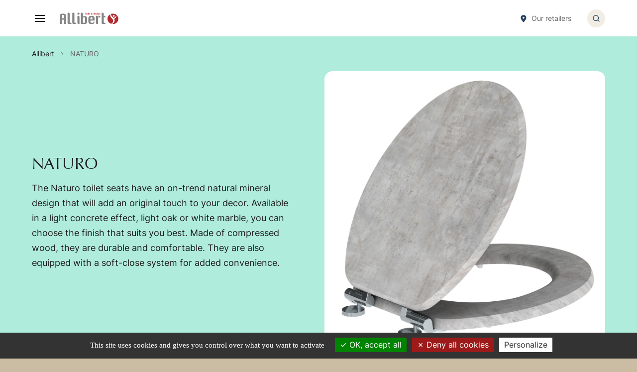

--- FILE ---
content_type: text/html; charset=UTF-8
request_url: https://www.allibert.be/en_US/c/869-naturo
body_size: 23361
content:

<!DOCTYPE html>

<html lang="en">
<head>
    <meta charset="utf-8">
    <meta http-equiv="X-UA-Compatible" content="IE=edge">
    <meta name="viewport" content="width=device-width, user-scalable=no, initial-scale=1.0, maximum-scale=1.0, minimum-scale=1.0">

    <title></title>

                <link rel="apple-touch-icon" sizes="57x57" href="/AllibertTheme/images/favicon/apple-icon-57x57.png">
        <link rel="apple-touch-icon" sizes="60x60" href="/AllibertTheme/images/favicon/apple-icon-60x60.png">
        <link rel="apple-touch-icon" sizes="72x72" href="/AllibertTheme/images/favicon/apple-icon-72x72.png">
        <link rel="apple-touch-icon" sizes="76x76" href="/AllibertTheme/images/favicon/apple-icon-76x76.png">
        <link rel="apple-touch-icon" sizes="114x114" href="/AllibertTheme/images/favicon/apple-icon-114x114.png">
        <link rel="apple-touch-icon" sizes="120x120" href="/AllibertTheme/images/favicon/apple-icon-120x120.png">
        <link rel="apple-touch-icon" sizes="144x144" href="/AllibertTheme/images/favicon/apple-icon-144x144.png">
        <link rel="apple-touch-icon" sizes="152x152" href="/AllibertTheme/images/favicon/apple-icon-152x152.png">
        <link rel="apple-touch-icon" sizes="180x180" href="/AllibertTheme/images/favicon/apple-icon-180x180.png">
        <link rel="icon" type="image/png" sizes="192x192"  href="/AllibertTheme/images/favicon/android-icon-192x192.png">
        <link rel="icon" type="image/png" sizes="32x32" href="/AllibertTheme/images/favicon/favicon-32x32.png">
        <link rel="icon" type="image/png" sizes="96x96" href="/AllibertTheme/images/favicon/favicon-96x96.png">
        <link rel="icon" type="image/png" sizes="16x16" href="/AllibertTheme/images/favicon/favicon-16x16.png">
        <link rel="manifest" href="/AllibertTheme/images/favicon/manifest.json">
        <meta name="msapplication-TileColor" content="#ffffff">
        <meta name="msapplication-TileImage" content="/AllibertTheme/images/favicon/ms-icon-144x144.png">
        <meta name="theme-color" content="#ffffff">
        <meta name="robots" content="index,follow" />
    

        
            <link rel="canonical" href="https://www.allibert.be/en_US/c/869-naturo" />
    
    <meta name="description" content="">

            <link rel="stylesheet" href="/AllibertTheme/AllibertTheme.a97d4539.css">
        <link rel="stylesheet" href="/AllibertTheme/scripts/vendors/tarteaucitron/css/tarteaucitron.css">
    
    <script src="/_themes/mezcalito/allibert/bundles/bazingajstranslation/js/translator.min.js"></script>
    <script src="https://www.allibert.be/translations/front?locales=en"></script>
    <script src="/AllibertTheme/scripts/vendors/tarteaucitron/tarteaucitron.js"></script>
    <script src="/AllibertTheme/scripts/vendors/tarteaucitron/tarteaucitron.services.js"></script>

        <script type="text/javascript">
        tarteaucitron.init({
            "privacyUrl": "", /* Privacy policy url */
            "bodyPosition": "top", /* or top to bring it as first element for accessibility */

            "hashtag": "#tarteaucitron", /* Open the panel with this hashtag */
            "cookieName": "tarteaucitron", /* Cookie name */

            "orientation": "bottom", /* Banner position (top - bottom) */

            "groupServices": false, /* Group services by category */
            "serviceDefaultState": "wait", /* Default state (true - wait - false) */

            "showAlertSmall": false, /* Show the small banner on bottom right */
            "cookieslist": false, /* Show the cookie list */

            "closePopup": false, /* Show a close X on the banner */

            "showIcon": false, /* Show cookie icon to manage cookies */

            "adblocker": false, /* Show a Warning if an adblocker is detected */

            "DenyAllCta" : true, /* Show the deny all button */
            "AcceptAllCta" : true, /* Show the accept all button when highPrivacy on */
            "highPrivacy": true, /* HIGHLY RECOMMANDED Disable auto consent */

            "handleBrowserDNTRequest": false, /* If Do Not Track == 1, disallow all */

            "removeCredit": false, /* Remove credit link */
            "moreInfoLink": true, /* Show more info link */

            "useExternalCss": false, /* If false, the tarteaucitron.css file will be loaded */
            "useExternalJs": false, /* If false, the tarteaucitron.js file will be loaded */

            "readmoreLink": "", /* Change the default readmore link */

            "mandatory": true, /* Show a message about mandatory cookies */
            "mandatoryCta": true /* Show the disabled accept button when mandatory on */
        });
    </script>

        <script type="text/javascript">
        tarteaucitron.user.googletagmanagerId = 'GTM-M9R9XH9';
        (tarteaucitron.job = tarteaucitron.job || []).push('googletagmanager');
    </script>


    
    

</head>

<body>


    <noscript>
        <iframe src="https://www.googletagmanager.com/ns.html?id=GTM-M9R9XH9" height="0" width="0"
                style="display:none;visibility:hidden"></iframe>
    </noscript>


<div class="o-wrapper c-document" data-controller="search-modal" >
    <ul class="c-skip-link">
        <li><a class="c-skip-link__link" href="#menu">Menu</a></li>
        <li><a class="c-skip-link__link" href="#main">Content</a></li>
        <li><a class="c-skip-link__link" href="#search">Research</a></li>
    </ul>

                    <header class="c-header" role="banner" data-controller="menu">
                        <div class="c-header__top-bar u-hidden@until-menu">
                <ul class="c-secondary-shortcut">
                                            <li class="c-secondary-shortcut__item">
                                        <span  class="c-footer-shortcut-list__link" data-controller="obfuscate" data-obfuscate-url-value="L2VuX1VTL2NvbnRhY3Qv" data-obfuscate-target="link">
            Contact
        </span>
    
                        </li>
                                                                <li class="c-secondary-shortcut__item" data-menu-target="desktopLanguageSelector">
                            <select class="c-secondary-shortcut__lang" name="lang" id="lang" data-action="change->menu#redirectLang">
                                                                    <option value="/fr_FR/c/869-naturo" >fr</option>
                                                                    <option value="/nl_NL/c/869-naturo" >nl</option>
                                                                    <option value="/en_US/c/869-naturo" selected>en</option>
                                                                    <option value="/de_DE/c/869-naturo" >de</option>
                                                            </select>
                        </li>
                                    </ul>
                                <ul class="c-primary-shortcut">
                    <li class="c-primary-shortcut__item">
                        <a class="c-primary-shortcut__link" href="/en_US/our-resellers">
                            <svg width="12" height="13" viewBox="0 0 12 13" fill="none" xmlns="http://www.w3.org/2000/svg">
<path fill-rule="evenodd" clip-rule="evenodd" d="M6 12.8901C6 12.8901 10.5 8.45014 10.5 5.56534C10.5 2.60694 8.175 0.890137 6 0.890137C3.825 0.890137 1.5 2.60694 1.5 5.56534C1.5 8.45014 6 12.8901 6 12.8901ZM7.5 5.39014C7.5 6.21856 6.82843 6.89014 6 6.89014C5.17157 6.89014 4.5 6.21856 4.5 5.39014C4.5 4.56171 5.17157 3.89014 6 3.89014C6.82843 3.89014 7.5 4.56171 7.5 5.39014Z" fill="#284360"/>
</svg>

                            <span class="c-primary-shortcut__label">Our retailers</span>
                        </a>
                    </li>
                </ul>
                            </div>
            <div class="c-header__bottom-bar">
                <div class="c-header__logo-wrapper">
    <div class="c-header__burger u-hidden@from-menu" data-controller="burger">
        <button class="c-burger" type="button" data-burger-target="button"
                data-action="burger#toggle search-modal:closeMenu@window->burger#close">
            <span class="c-burger__open"><svg width="24" height="24" viewBox="0 0 24 24" fill="none" xmlns="http://www.w3.org/2000/svg">
<path d="M3 12H21" stroke="#1C1C1C" stroke-width="2" stroke-linecap="square" stroke-linejoin="round"/>
<path d="M3 6H21" stroke="#1C1C1C" stroke-width="2" stroke-linecap="square" stroke-linejoin="round"/>
<path d="M3 18H21" stroke="#1C1C1C" stroke-width="2" stroke-linecap="square" stroke-linejoin="round"/>
</svg>
</span>
            <span class="c-burger__close"><svg width="32" height="32" viewBox="0 0 32 32" fill="none" xmlns="http://www.w3.org/2000/svg">
<circle cx="15.9999" cy="15.9999" r="15.4286" stroke="#284360" stroke-width="0.571429" stroke-linecap="square"/>
<path d="M19.4284 12.5718L12.5713 19.4289" stroke="#284360" stroke-width="1.14286" stroke-linecap="square" stroke-linejoin="round"/>
<path d="M12.5713 12.5718L19.4284 19.4289" stroke="#284360" stroke-width="1.14286" stroke-linecap="square" stroke-linejoin="round"/>
</svg>
</span>
        </button>
    </div>
    <div class="c-header__logo">
                    <a href="/en_US/" title="Allibert: designer of bathrooms, furniture, showers, toilet seats..."><svg width="229" height="46" viewBox="0 0 229 46" fill="none" xmlns="http://www.w3.org/2000/svg">
<g clip-path="url(#clip0_1401_8715)">
<path d="M41.1685 40.0946H40.9498C40.4231 40.0946 39.9179 39.8933 39.5443 39.5346C39.1707 39.1759 38.9591 38.6889 38.9557 38.18V4.62486C38.9489 3.43011 38.4521 2.28671 37.5743 1.44538C36.6964 0.60405 35.5091 0.133446 34.2728 0.136756H30.5676L30.6448 6.62649V40.1319C30.6516 41.3245 31.1466 42.466 32.0217 43.307C32.8967 44.148 34.0807 44.62 35.3148 44.62H45.3883V40.0573H41.2071L41.1685 40.0946Z" fill="#868686"/>
<path d="M59.7072 40.0946H59.437C58.9116 40.0946 58.4077 39.8929 58.0361 39.5338C57.6646 39.1748 57.4558 38.6878 57.4558 38.18V4.61244C57.4541 4.02142 57.332 3.4365 57.0964 2.89109C56.8608 2.34569 56.5163 1.85046 56.0827 1.4337C55.649 1.01694 55.1347 0.686809 54.569 0.462145C54.0033 0.237481 53.3974 0.122695 52.7858 0.12433H49.0806L49.1578 6.61406V40.1319C49.1578 41.3266 49.648 42.4727 50.521 43.3187C51.3941 44.1647 52.5786 44.6416 53.815 44.6449H63.8884V40.0822H59.7072V40.0946Z" fill="#868686"/>
<path d="M127.79 13.3151H119.788C118.706 13.322 117.641 13.5622 116.668 14.0182C115.695 14.4742 114.84 15.1345 114.165 15.9508C112.591 17.6886 111.747 19.9326 111.798 22.2416V35.6935C111.74 38.0185 112.585 40.2804 114.165 42.034C114.84 42.8504 115.695 43.5107 116.668 43.9667C117.641 44.4227 118.706 44.6629 119.788 44.6697H127.79C132.481 44.6697 135.131 41.6777 135.74 35.6935H131.765C131.765 38.7022 130.44 40.2065 127.79 40.2065H123.763C123.222 40.2046 122.689 40.0825 122.205 39.8497C121.721 39.6169 121.299 39.2795 120.971 38.8638C120.189 37.9824 119.768 36.8546 119.788 35.6935V31.2178H135.74V22.2665C135.789 19.9623 134.955 17.7221 133.399 15.9757C132.731 15.1531 131.88 14.4866 130.909 14.026C129.938 13.5653 128.872 13.3223 127.79 13.3151ZM127.79 26.767H119.788V22.2665C119.766 21.1126 120.187 19.9918 120.971 19.1211C121.302 18.7106 121.726 18.3785 122.209 18.1502C122.693 17.9218 123.224 17.8031 123.763 17.8032C124.311 17.8001 124.853 17.9171 125.347 18.1453C125.842 18.3736 126.277 18.7072 126.619 19.1211C127.398 19.9937 127.815 21.1142 127.79 22.2665V26.767Z" fill="#868686"/>
<path d="M177.758 40.0822H173.59C173.061 40.0822 172.554 39.8791 172.18 39.5178C171.806 39.1564 171.596 38.6662 171.596 38.1551V19.1087C171.9 19.0198 172.217 18.9737 172.535 18.9719H177.925V12.5692H176.562C174.747 12.494 172.971 13.0898 171.596 14.2351V4.50054C171.592 3.30578 171.099 2.16109 170.223 1.31743C169.348 0.473767 168.162 -4.53353e-06 166.926 0H163.285V40.2313C163.288 41.4261 163.782 42.5708 164.657 43.4145C165.532 44.2581 166.718 44.7319 167.955 44.7319H178.028V40.1568L177.758 40.0822Z" fill="#868686"/>
<path d="M150.998 14.807C150.24 15.6742 149.671 16.6807 149.326 17.7659V17.107C149.323 15.9123 148.829 14.7676 147.954 13.9239C147.078 13.0803 145.892 12.6065 144.656 12.6065H140.938L141.028 19.0838V40.1692C141.028 41.3628 141.519 42.5075 142.392 43.3516C143.265 44.1956 144.45 44.6697 145.685 44.6697L149.403 44.5703V20.7497C149.516 20.5721 149.64 20.4018 149.776 20.24C150.11 19.8293 150.536 19.4972 151.021 19.2689C151.507 19.0406 152.041 18.922 152.581 18.9222H157.971V12.5692H156.608C155.558 12.5041 154.507 12.6719 153.535 13.0598C152.562 13.4477 151.695 14.0453 150.998 14.807Z" fill="#868686"/>
<path d="M77.0623 37.9065V17.107C77.0589 15.9123 76.5654 14.7676 75.6899 13.9239C74.8145 13.0803 73.6286 12.6065 72.3923 12.6065H68.6742L68.7643 19.0838V40.1692C68.7643 41.3628 69.2549 42.5075 70.1283 43.3516C71.0017 44.1956 72.1863 44.6697 73.4215 44.6697L77.1524 44.5703L77.0752 38.1551L77.0623 37.9065Z" fill="#868686"/>
<path d="M72.9069 0.211359C72.0672 0.211359 71.2464 0.451971 70.5482 0.902782C69.85 1.35359 69.3059 1.99435 68.9845 2.74402C68.6632 3.49369 68.5791 4.31861 68.7429 5.11445C68.9067 5.9103 69.3111 6.64134 69.9048 7.21511C70.4986 7.78888 71.255 8.17963 72.0786 8.33793C72.9021 8.49623 73.7558 8.41498 74.5315 8.10446C75.3073 7.79394 75.9704 7.26808 76.4369 6.59339C76.9034 5.91871 77.1524 5.12549 77.1524 4.31405C77.1541 3.77482 77.0454 3.24059 76.8326 2.74208C76.6199 2.24358 76.3072 1.79065 75.9127 1.40935C75.5181 1.02805 75.0494 0.725909 74.5335 0.52031C74.0177 0.314712 73.4649 0.209717 72.9069 0.211359Z" fill="#868686"/>
<path d="M16.506 4.60001H8.2465C7.13908 4.59701 6.0447 4.83062 5.04163 5.28412C4.03856 5.73763 3.15164 6.3998 2.44433 7.22325C0.860999 8.9295 -0.00212294 11.1478 0.0256756 13.4395V44.4211H8.2465V28.2092C8.65228 28.0378 9.09019 27.949 9.53301 27.9481H16.506V44.4584H24.7782V13.4768C24.8262 11.1563 23.946 8.9074 22.321 7.19838C21.6041 6.38439 20.7128 5.7305 19.7089 5.28189C18.7049 4.83327 17.6121 4.60062 16.506 4.60001ZM13.3025 21.9184C12.363 21.8733 11.4244 22.0256 10.5516 22.3647C9.67874 22.7038 8.89233 23.2217 8.2465 23.8827V13.4768C8.22666 12.3188 8.65837 11.1959 9.45583 10.3314C9.81487 9.91413 10.2656 9.5794 10.7752 9.35145C11.2848 9.12351 11.8405 9.00806 12.402 9.01351C12.9422 9.02369 13.4737 9.14674 13.96 9.37422C14.4464 9.60171 14.876 9.92823 15.2194 10.3314C16.0169 11.1959 16.4486 12.3188 16.4288 13.4768V21.9184H13.3025Z" fill="#868686"/>
<path d="M104.478 16.473C103.802 15.6693 102.948 15.0213 101.98 14.5762C101.012 14.131 99.9537 13.8998 98.8816 13.8995H94.8548C94.3458 13.8746 93.8375 13.9586 93.366 14.1456C92.8945 14.3326 92.4716 14.6178 92.1274 14.9811C91.2585 15.6414 90.6944 16.6065 90.5579 17.6665V4.64973C90.5409 3.46815 90.0398 2.34129 89.1643 1.51626C88.2889 0.691232 87.1106 0.235372 85.8878 0.248652H82.2598V10.2443L82.3628 44.6822L98.843 44.6449C99.9173 44.6424 100.977 44.4077 101.946 43.9582C102.914 43.5086 103.766 42.8554 104.439 42.0465C106.003 40.3328 106.843 38.1143 106.794 35.8303V22.6395C106.849 20.376 106.023 18.175 104.478 16.473ZM98.843 35.793C98.8603 36.9349 98.4385 38.0424 97.6594 38.9011C97.3206 39.3154 96.8883 39.6495 96.3956 39.8779C95.9029 40.1063 95.3627 40.2229 94.8162 40.2189H90.8409V22.6395C90.8153 21.5059 91.2334 20.4048 92.0116 19.5562C92.3557 19.1548 92.7871 18.8316 93.2753 18.6098C93.7634 18.388 94.2962 18.273 94.8356 18.273C95.375 18.273 95.9077 18.388 96.3958 18.6098C96.8839 18.8316 97.3154 19.1548 97.6594 19.5562C98.4412 20.4035 98.8638 21.5044 98.843 22.6395V35.793Z" fill="#868686"/>
<path d="M99.8337 3.8909C99.8337 2.60621 99.808 1.42513 99.7565 0.347656C99.9961 0.369961 100.237 0.369961 100.477 0.347656C100.717 0.370431 100.958 0.370431 101.197 0.347656C101.146 1.42513 101.12 2.60621 101.12 3.8909C101.212 3.63204 101.385 3.40756 101.616 3.24917C101.847 3.09078 102.124 3.00649 102.407 3.0082C102.675 3.00908 102.939 3.07428 103.175 3.19796C103.41 3.32164 103.611 3.49993 103.758 3.71684C104.112 4.23118 104.292 4.8396 104.272 5.45739C104.279 5.87926 104.214 6.29937 104.079 6.70063C103.974 7.02046 103.804 7.31648 103.577 7.5709C103.193 7.95978 102.667 8.18746 102.111 8.20495C101.837 8.20283 101.569 8.12519 101.339 7.98117C101.124 7.85859 100.944 7.68804 100.811 7.48387C100.52 7.67433 100.241 7.88193 99.9752 8.10549H99.7437C99.7951 6.97828 99.8208 5.78477 99.8208 4.52495L99.8337 3.8909ZM101.12 5.6563C101.1 6.16294 101.156 6.66975 101.287 7.16062C101.39 7.57089 101.609 7.76981 101.931 7.78224C102.252 7.79468 102.432 7.59576 102.587 7.22279C102.781 6.64545 102.864 6.03869 102.831 5.43252C102.831 4.18927 102.548 3.64224 102.008 3.64224C101.87 3.64439 101.735 3.68717 101.623 3.7649C101.51 3.84262 101.424 3.95161 101.378 4.07739C101.172 4.5789 101.084 5.11809 101.12 5.6563Z" fill="#B2292E"/>
<path d="M105.276 3.72927C105.775 3.28394 106.424 3.02787 107.103 3.00819C107.565 2.98753 108.02 3.12388 108.389 3.3936C108.558 3.55531 108.69 3.74954 108.777 3.96371C108.863 4.17788 108.902 4.40721 108.891 4.63684C108.891 5.46981 108.891 6.25306 108.891 6.96171C108.891 7.26009 108.891 7.45901 109.032 7.54603C109.091 7.59312 109.159 7.62749 109.232 7.6468C109.305 7.66611 109.382 7.66991 109.457 7.65792V7.919C109.189 8.07933 108.884 8.17328 108.569 8.19251C108.352 8.18778 108.142 8.11116 107.976 7.97544C107.81 7.83971 107.697 7.65306 107.656 7.44657C107.518 7.64929 107.344 7.82622 107.141 7.96873C106.911 8.11276 106.643 8.19039 106.369 8.19251C106.168 8.20576 105.967 8.17328 105.782 8.09771C105.596 8.02214 105.432 7.90557 105.301 7.75738C105.077 7.50472 104.954 7.18273 104.954 6.84981C104.94 6.66282 104.969 6.4751 105.04 6.30071C105.112 6.12632 105.223 5.96977 105.366 5.84279C105.667 5.59222 106.031 5.42095 106.421 5.34549C106.776 5.27069 107.121 5.15812 107.45 5.00982C107.518 4.9728 107.571 4.91629 107.604 4.84819C107.612 4.77378 107.612 4.69881 107.604 4.6244C107.608 4.50734 107.588 4.39069 107.544 4.28165C107.499 4.1726 107.432 4.07347 107.347 3.99036C107.249 3.90106 107.134 3.83186 107.008 3.78698C106.882 3.74209 106.748 3.72246 106.614 3.72927C106.38 3.72796 106.15 3.78355 105.945 3.89089C105.748 3.98514 105.58 4.12637 105.456 4.30117H105.379L105.276 3.72927ZM107.63 6.51414V5.44495C107.487 5.52199 107.336 5.58449 107.18 5.63144C107.028 5.6808 106.882 5.74321 106.742 5.81792C106.604 5.89808 106.493 6.0145 106.421 6.1536C106.321 6.33718 106.277 6.54376 106.292 6.75035C106.292 7.27251 106.485 7.5336 106.871 7.5336C107.398 7.5336 107.656 7.19792 107.669 6.51414H107.63Z" fill="#B2292E"/>
<path d="M112.737 3.19468C112.725 3.28548 112.725 3.37739 112.737 3.46819C112.725 3.55482 112.725 3.64264 112.737 3.72927H111.888C111.888 4.52495 111.824 5.28333 111.824 6.01684C111.798 6.47095 111.833 6.9264 111.927 7.37197C111.943 7.46657 111.996 7.55162 112.075 7.60949C112.154 7.66736 112.253 7.6936 112.352 7.68278C112.509 7.69482 112.666 7.66012 112.802 7.58333V7.99359C112.485 8.17111 112.126 8.26541 111.76 8.26711C110.936 8.26711 110.473 7.72008 110.473 6.66332C110.473 5.60657 110.473 4.74873 110.538 3.7417H109.869C109.874 3.65477 109.874 3.56756 109.869 3.48062C109.874 3.38954 109.874 3.2982 109.869 3.20711H110.538C110.538 2.83414 110.538 2.42387 110.538 1.96387C110.975 1.76495 111.425 1.5536 111.824 1.32982L111.927 1.40441C111.86 2.00724 111.83 2.61332 111.837 3.21954L112.737 3.19468Z" fill="#B2292E"/>
<path d="M113.587 3.8909C113.587 2.60621 113.561 1.42513 113.509 0.347656C113.987 0.413963 114.472 0.413963 114.95 0.347656C114.899 1.42513 114.873 2.60621 114.873 3.8909C115.006 3.62918 115.211 3.40753 115.465 3.2498C115.719 3.09208 116.012 3.00424 116.314 2.99576C117.292 2.99576 117.793 3.61738 117.806 4.88549C117.806 5.54855 117.806 6.12045 117.806 6.60117C117.806 7.08189 117.806 7.57918 117.806 8.09306C117.333 8.02674 116.852 8.02674 116.378 8.09306C116.443 7.34711 116.481 6.36495 116.481 5.14658C116.481 4.3136 116.211 3.90333 115.696 3.90333C115.182 3.90333 114.847 4.42549 114.86 5.42008V5.83035C114.86 6.41053 114.886 7.16891 114.937 8.10549C114.46 8.03918 113.974 8.03918 113.497 8.10549C113.548 7.01144 113.574 5.83036 113.574 4.56225L113.587 3.8909Z" fill="#B2292E"/>
<path d="M125.59 7.42171C124.994 7.93682 124.227 8.22803 123.428 8.24225C123.174 8.25097 122.92 8.20663 122.685 8.11224C122.45 8.01785 122.238 7.87562 122.065 7.69522C121.768 7.39843 121.602 7.00166 121.602 6.58873C121.591 6.12858 121.766 5.68247 122.09 5.34549C122.467 4.9823 122.901 4.68005 123.377 4.45036C122.954 3.98147 122.701 3.39225 122.657 2.77198C122.64 2.536 122.683 2.29971 122.782 2.08324C122.88 1.86677 123.032 1.67652 123.223 1.52874C123.568 1.28054 123.989 1.14943 124.419 1.15576C124.813 1.13665 125.203 1.24611 125.525 1.46657C125.669 1.58102 125.782 1.7258 125.858 1.88966C125.934 2.05352 125.97 2.23206 125.963 2.41144C125.932 2.77874 125.803 3.13201 125.589 3.43697C125.374 3.74193 125.082 3.98823 124.741 4.15198C125.23 4.82333 125.744 5.48225 126.259 6.11631C126.71 5.4974 127.094 4.83494 127.404 4.13954C127.571 4.3509 127.751 4.54982 127.918 4.73631C127.537 5.36375 127.107 5.96223 126.632 6.52657C127.095 7.09846 127.571 7.64549 128.06 8.18008C127.61 8.18008 127.211 8.18008 126.876 8.18008C126.542 8.18008 126.362 8.18008 126.092 8.18008L125.59 7.42171ZM122.875 6.10387C122.874 6.45861 123.012 6.8006 123.261 7.06116C123.384 7.211 123.54 7.33157 123.719 7.4135C123.897 7.49543 124.093 7.53652 124.29 7.5336C124.676 7.53289 125.046 7.3855 125.32 7.12333C124.741 6.37738 124.162 5.61901 123.609 4.86063C123.406 5.01731 123.229 5.20158 123.081 5.40766C122.942 5.61485 122.871 5.8572 122.875 6.10387ZM123.892 2.37414C123.897 2.61396 123.963 2.84886 124.085 3.05793C124.197 3.31634 124.33 3.56576 124.483 3.80387C124.683 3.63857 124.856 3.44589 124.998 3.23198C125.165 2.97949 125.254 2.68626 125.255 2.38658C125.257 2.18625 125.184 1.99203 125.049 1.83955C124.989 1.77628 124.915 1.72592 124.833 1.69167C124.751 1.65743 124.663 1.64005 124.573 1.64063C124.485 1.63918 124.398 1.65494 124.316 1.68699C124.234 1.71903 124.16 1.76669 124.097 1.82711C123.976 1.94792 123.903 2.10659 123.892 2.27468V2.37414Z" fill="#B2292E"/>
<path d="M135.895 4.54981C135.895 5.79306 135.895 7.0363 135.972 8.10549C135.732 8.08214 135.491 8.08214 135.252 8.10549C135.038 8.08154 134.822 8.08154 134.608 8.10549C134.617 8.04781 134.617 7.98912 134.608 7.93144C134.623 7.84497 134.623 7.75683 134.608 7.67036C134.608 7.45901 134.608 7.32225 134.608 7.26008C134.517 7.54259 134.343 7.79324 134.107 7.98117C133.859 8.17284 133.549 8.27407 133.232 8.26711C132.943 8.27318 132.658 8.20211 132.408 8.06172C132.159 7.92133 131.954 7.71707 131.817 7.47143C131.503 6.89341 131.352 6.2461 131.379 5.59413C131.36 4.94002 131.554 4.29659 131.932 3.75414C132.069 3.54127 132.258 3.36418 132.482 3.23844C132.707 3.1127 132.96 3.04217 133.219 3.03306C133.49 3.04093 133.755 3.11354 133.991 3.24441C134.214 3.36881 134.393 3.55505 134.505 3.779C134.505 2.61035 134.505 1.479 134.441 0.372517C134.676 0.395367 134.913 0.395367 135.149 0.372517C135.388 0.395866 135.63 0.395866 135.869 0.372517C135.869 1.45414 135.792 2.63522 135.792 3.90333L135.895 4.54981ZM132.91 5.71847C132.878 6.21894 132.961 6.72005 133.155 7.18549C133.322 7.47144 133.502 7.60819 133.721 7.60819C133.939 7.60819 134.197 7.44657 134.364 7.12333C134.554 6.61391 134.637 6.07287 134.608 5.53198C134.608 4.28873 134.312 3.69198 133.772 3.70441C133.668 3.71022 133.566 3.74005 133.476 3.79144C133.36 3.87963 133.264 3.98958 133.193 4.11468C133.104 4.30979 133.04 4.51423 133 4.72387C132.932 5.0512 132.902 5.38475 132.91 5.71847Z" fill="#B2292E"/>
<path d="M138.416 5.619C138.396 6.10088 138.502 6.57988 138.725 7.01144C138.811 7.18615 138.948 7.33244 139.12 7.43197C139.292 7.5315 139.49 7.57983 139.69 7.57089C140.128 7.57277 140.549 7.40743 140.861 7.11089L140.977 7.21035L140.758 7.78224C140.59 7.91799 140.398 8.02328 140.192 8.09305C139.905 8.2014 139.599 8.25217 139.291 8.24224C138.988 8.24862 138.686 8.19451 138.405 8.08329C138.124 7.97207 137.869 7.80611 137.657 7.59575C137.407 7.33455 137.216 7.02652 137.094 6.69077C136.972 6.35502 136.923 5.99869 136.95 5.64386C136.9 4.9265 137.129 4.21709 137.593 3.65467C137.794 3.44084 138.041 3.27214 138.316 3.16045C138.592 3.04876 138.89 2.99679 139.188 3.00819C140.475 3.00819 141.144 3.80386 141.157 5.28332C141.165 5.39505 141.165 5.50727 141.157 5.619H138.416ZM139.87 5.17143C139.879 4.75128 139.822 4.33223 139.703 3.92819C139.672 3.80883 139.603 3.70175 139.506 3.62162C139.409 3.54149 139.289 3.49224 139.163 3.48062C139.1 3.48046 139.038 3.49249 138.981 3.51599C138.923 3.53949 138.871 3.57398 138.828 3.61738C138.728 3.73611 138.649 3.8707 138.596 4.01522C138.473 4.39304 138.412 4.78754 138.416 5.18387L139.87 5.17143Z" fill="#B2292E"/>
<path d="M142.263 6.81252C142.342 7.03121 142.469 7.23062 142.636 7.39684C142.738 7.48745 142.858 7.55728 142.988 7.60214C143.119 7.647 143.257 7.66597 143.395 7.65792C143.495 7.66421 143.594 7.6497 143.688 7.61537C143.781 7.58105 143.865 7.52771 143.935 7.459C144.04 7.35552 144.099 7.21785 144.103 7.0736C144.1 6.96037 144.069 6.84942 144.013 6.75035C143.947 6.66477 143.864 6.5929 143.768 6.539C143.55 6.42711 143.305 6.30278 143.009 6.17846C142.871 6.10885 142.737 6.02992 142.61 5.94225C142.479 5.86145 142.358 5.76542 142.25 5.6563C142.005 5.38055 141.876 5.02527 141.89 4.6617C141.876 4.42723 141.919 4.1929 142.015 3.97716C142.111 3.76141 142.258 3.57016 142.443 3.41846C142.765 3.17129 143.164 3.0356 143.575 3.03306C144.071 3.03099 144.552 3.20331 144.926 3.51792C144.81 3.80557 144.732 4.10637 144.695 4.41306H144.424C144.384 4.20758 144.292 4.01517 144.154 3.8536C144.079 3.7558 143.982 3.67516 143.871 3.61738C143.745 3.56545 143.609 3.54002 143.472 3.54279C143.3 3.53705 143.132 3.58985 142.996 3.69197C142.926 3.74387 142.87 3.81208 142.834 3.8903C142.798 3.96852 142.783 4.05424 142.79 4.13954C142.791 4.247 142.827 4.35144 142.893 4.43793C142.971 4.52539 143.062 4.60085 143.164 4.6617C143.279 4.72534 143.399 4.77941 143.524 4.82333L143.923 5.00982C144.071 5.06095 144.214 5.12765 144.347 5.20873C144.475 5.29408 144.596 5.38974 144.707 5.49468C144.823 5.61209 144.91 5.75199 144.965 5.90494C145.031 6.10152 145.061 6.30759 145.055 6.51414C145.073 6.75939 145.031 7.00536 144.933 7.23214C144.835 7.45892 144.682 7.66015 144.489 7.81954C144.128 8.10899 143.671 8.26343 143.202 8.25468C142.941 8.24818 142.683 8.19331 142.443 8.09305C142.241 8.02605 142.05 7.92964 141.877 7.80711L141.993 7.32225C141.993 7.23522 141.993 7.14819 141.993 7.0736C141.993 6.999 141.993 6.91198 141.993 6.82495L142.263 6.81252Z" fill="#B2292E"/>
<path d="M146.045 1.20549C146.041 0.991343 146.119 0.783294 146.264 0.621163C146.33 0.549575 146.412 0.492554 146.503 0.453949C146.594 0.415344 146.692 0.396062 146.792 0.397389C146.893 0.394251 146.994 0.412657 147.087 0.451322C147.181 0.489986 147.264 0.54796 147.332 0.621163C147.477 0.783294 147.555 0.991343 147.551 1.20549C147.555 1.41598 147.477 1.62031 147.332 1.77738C147.267 1.85424 147.184 1.91555 147.09 1.95652C146.997 1.99749 146.894 2.01702 146.792 2.0136C146.691 2.01511 146.591 1.99466 146.5 1.95376C146.409 1.91286 146.328 1.85256 146.264 1.77738C146.119 1.62031 146.041 1.41598 146.045 1.20549ZM146.148 5.42008C146.148 4.59125 146.123 3.83288 146.071 3.14495C146.549 3.21126 147.034 3.21126 147.512 3.14495C147.461 3.84946 147.435 4.60783 147.435 5.42008V5.83036C147.435 6.65918 147.461 7.41756 147.512 8.10549C147.034 8.03919 146.549 8.03919 146.071 8.10549C146.123 7.40099 146.148 6.64261 146.148 5.83036V5.42008Z" fill="#B2292E"/>
<path d="M151.989 3.51792C152.16 3.65741 152.296 3.8332 152.385 4.0316C152.474 4.22999 152.515 4.44563 152.504 4.6617C152.513 4.89116 152.474 5.12004 152.387 5.33399C152.301 5.54794 152.17 5.74232 152.002 5.90494C151.83 6.0619 151.628 6.18446 151.408 6.26555C151.187 6.34664 150.952 6.38465 150.715 6.37738H150.291C150.253 6.37613 150.215 6.38467 150.181 6.40213C150.147 6.41959 150.118 6.44535 150.098 6.47684C150.044 6.55823 150.017 6.65369 150.021 6.75035C150.021 7.08602 150.252 7.27251 150.754 7.28494H151.462C152.491 7.28494 153.018 7.72008 153.018 8.64008C153.02 8.98965 152.936 9.33464 152.774 9.64711C152.639 9.92271 152.436 10.1619 152.182 10.3433C151.675 10.6572 151.086 10.8253 150.484 10.8282C149.99 10.8463 149.503 10.7112 149.094 10.4428C148.932 10.3353 148.8 10.1903 148.71 10.021C148.62 9.85163 148.575 9.6633 148.58 9.47305C148.565 9.18291 148.656 8.89699 148.837 8.66494C149.015 8.45494 149.245 8.29232 149.506 8.19251C149.359 8.11173 149.232 8.00151 149.133 7.86927C149.027 7.73339 148.973 7.56671 148.979 7.39684C148.983 7.15282 149.079 6.91867 149.249 6.73792C149.4 6.52887 149.624 6.37894 149.879 6.31521C149.522 6.2324 149.202 6.0406 148.966 5.76819C148.736 5.45755 148.622 5.08038 148.644 4.699C148.629 4.46315 148.672 4.22719 148.771 4.01089C148.869 3.79459 149.02 3.60424 149.21 3.45576C149.629 3.15457 150.143 3.00495 150.664 3.03305H152.877C152.842 3.19713 152.842 3.36628 152.877 3.53035L151.989 3.51792ZM151.822 9.18711C151.842 9.03716 151.82 8.88464 151.756 8.74642C151.692 8.6082 151.591 8.48965 151.462 8.40386C151.138 8.26814 150.784 8.21259 150.432 8.24225C150.196 8.22426 149.959 8.25827 149.738 8.34171C149.632 8.41521 149.548 8.51367 149.493 8.62765C149.4 8.81317 149.356 9.01825 149.365 9.22441C149.356 9.38901 149.384 9.55349 149.449 9.70609C149.513 9.85868 149.612 9.99562 149.738 10.1071C149.984 10.3112 150.301 10.4178 150.625 10.4055C150.791 10.4133 150.957 10.3837 151.108 10.3189C151.26 10.2542 151.394 10.1561 151.5 10.0325C151.713 9.79947 151.828 9.49786 151.822 9.18711ZM150.535 3.43089C150.111 3.43089 149.892 3.87846 149.892 4.78603C149.864 5.10963 149.936 5.43392 150.098 5.71846C150.138 5.79338 150.196 5.85757 150.268 5.9053C150.34 5.95303 150.423 5.98282 150.51 5.99198C150.611 5.98867 150.71 5.95775 150.794 5.90277C150.878 5.84779 150.945 5.77099 150.986 5.68117C151.097 5.36118 151.145 5.02375 151.127 4.68657C151.146 4.35131 151.089 4.01607 150.96 3.70441C150.923 3.62725 150.865 3.56113 150.793 3.513C150.72 3.46486 150.636 3.43649 150.548 3.43089H150.535Z" fill="#B2292E"/>
<path d="M155 3.90333C155.137 3.64233 155.345 3.42166 155.6 3.26426C155.856 3.10685 156.15 3.01844 156.453 3.0082C157.431 3.0082 157.933 3.62981 157.946 4.89792C157.946 5.56098 157.946 6.13288 157.946 6.6136C157.946 7.09432 157.946 7.59162 157.946 8.10549C157.706 8.08163 157.465 8.08163 157.225 8.10549C156.99 8.08313 156.753 8.08313 156.518 8.10549C156.518 7.35954 156.621 6.38981 156.621 5.159C156.621 4.32603 156.35 3.91576 155.836 3.91576C155.321 3.91576 154.987 4.42549 155 5.42008V5.83035C155 6.65918 155.025 7.41756 155.077 8.10549C154.837 8.08214 154.596 8.08214 154.356 8.10549C154.117 8.08272 153.875 8.08272 153.636 8.10549C153.687 7.40099 153.713 6.64261 153.713 5.83035V5.42008C153.713 4.59125 153.687 3.83288 153.636 3.14495C153.863 3.163 154.091 3.163 154.318 3.14495C154.549 3.16346 154.781 3.16346 155.012 3.14495L155 3.90333Z" fill="#B2292E"/>
<path d="M208.261 33.1447C208.596 26.9285 202.691 22.2042 202.639 22.1544C195.409 15.2793 196.657 9.3739 198.059 6.45228C194.297 8.22271 191.169 11.0403 189.078 14.5426C186.986 18.045 186.027 22.0719 186.323 26.1054C186.619 30.139 188.157 33.9947 190.739 37.1767C193.321 40.3587 196.829 42.7214 200.812 43.9609C205.521 40.5793 208.043 36.9615 208.261 33.1447Z" fill="#B2292E"/>
<path d="M207.168 4.36364C204.888 4.36672 202.625 4.72782 200.465 5.43283C198.677 11.5247 207.168 18.002 207.271 18.0766C208.383 18.961 209.412 19.9387 210.345 20.9982C217.331 18.2631 218.836 14.3966 219.158 12.8426C219.192 12.6798 219.282 12.5327 219.412 12.4246C219.543 12.3165 219.707 12.2536 219.879 12.2458C220.041 12.2436 220.2 12.292 220.332 12.3838C220.464 12.4755 220.562 12.6059 220.612 12.7555C220.702 13.0166 222.619 19.1458 212.661 24.4296C213.048 25.148 213.334 25.9131 213.51 26.7047C216.083 36.6507 208.673 42.1707 203.784 44.6198C204.89 44.7947 206.009 44.882 207.129 44.8809C209.926 44.9479 212.708 44.4734 215.312 43.4854C217.916 42.4974 220.289 41.0159 222.292 39.1281C224.294 37.2403 225.886 34.9843 226.972 32.4931C228.059 30.0019 228.619 27.3257 228.619 24.6223C228.619 21.9188 228.059 19.2427 226.972 16.7515C225.886 14.2603 224.294 12.0043 222.292 10.1165C220.289 8.22869 217.916 6.74716 215.312 5.75917C212.708 4.77117 209.926 4.29668 207.129 4.36364H207.168ZM210.551 16.622C209.836 16.6245 209.136 16.4217 208.539 16.0393C207.943 15.6569 207.478 15.1122 207.202 14.474C206.927 13.8359 206.853 13.1331 206.991 12.4546C207.129 11.7761 207.473 11.1525 207.978 10.6627C208.483 10.1728 209.127 9.83886 209.828 9.70305C210.53 9.56724 211.258 9.6357 211.919 9.89975C212.58 10.1638 213.146 10.6116 213.543 11.1863C213.941 11.7611 214.154 12.437 214.154 13.1285C214.155 13.5867 214.063 14.0407 213.883 14.4645C213.703 14.8883 213.438 15.2735 213.103 15.598C212.768 15.9226 212.371 16.1801 211.933 16.3559C211.495 16.5316 211.025 16.622 210.551 16.622Z" fill="#B2292E"/>
</g>
<defs>
<clipPath id="clip0_1401_8715">
<rect width="229" height="46" fill="white"/>
</clipPath>
</defs>
</svg>
</a>
            </div>
</div>








<div class="c-header__menu">
    <div id="menu" class="c-menu" data-menu-target="mobileMenu"
         data-action="burger:burgerToggle@window->menu#toggle">
        <div class="c-menu__wrapper">
            <ul class="c-menu__list-l1">
                                    <li class="c-menu__item-l1" data-controller="submenu"
                        data-action="mouseenter->submenu#open mouseleave->submenu#close">
                                                <a class="c-menu__link-l1 has-children" href="/en_US/c/1100"
                           data-action="submenu#open">
                            1. MEUBELEN
                            <span class="c-menu__arrow u-hidden@from-menu"><svg width="24" height="24" viewBox="0 0 24 24" fill="none" xmlns="http://www.w3.org/2000/svg">
<path d="M20 7.88989L12 15.8899L4 7.88989" stroke="#212121" stroke-width="2" stroke-linecap="square"/>
</svg>
</span>
                        </a>
                                                    <div class="c-menu__submenu-l2" data-submenu-target="submenu">
                                <div class="c-menu__top-level u-hidden@from-menu">
                                    <button class="c-menu__back" type="button" data-action="submenu#close">
                                        <svg width="24" height="24" viewBox="0 0 24 24" fill="none" xmlns="http://www.w3.org/2000/svg">
<path d="M20 7.88989L12 15.8899L4 7.88989" stroke="#212121" stroke-width="2" stroke-linecap="square"/>
</svg>

                                        <span class="u-sr-only">Feedback</span>
                                    </button>
                                    <a class="c-menu__parent"
                                       href="/en_US/c/1100">1. MEUBELEN</a>
                                </div>
                                <ul class="c-menu__list-l2">
                                                                                                                    <li class="c-menu__item-l2" data-controller="submenu">
                                            <a class="c-menu__link-l2 has-children"
                                               href="/en_US/c/11000"
                                               data-action="submenu#open">
                                                1. Badkamer meubelen
                                                <span class="c-menu__arrow u-hidden@from-menu"><svg width="24" height="24" viewBox="0 0 24 24" fill="none" xmlns="http://www.w3.org/2000/svg">
<path d="M20 7.88989L12 15.8899L4 7.88989" stroke="#212121" stroke-width="2" stroke-linecap="square"/>
</svg>
</span>
                                            </a>
                                                                                            <div class="c-menu__submenu-l3" data-submenu-target="submenu">
                                                    <div class="c-menu__top-level u-hidden@from-menu">
                                                        <button class="c-menu__back" type="button"
                                                                data-action="submenu#close">
                                                            <svg width="24" height="24" viewBox="0 0 24 24" fill="none" xmlns="http://www.w3.org/2000/svg">
<path d="M20 7.88989L12 15.8899L4 7.88989" stroke="#212121" stroke-width="2" stroke-linecap="square"/>
</svg>

                                                            <span class="u-sr-only">Feedback</span>
                                                        </button>
                                                        <a class="c-menu__parent"
                                                           href="/en_US/c/11000">1. Badkamer meubelen</a>
                                                    </div>
                                                    <ul class="c-menu__list-l3">
                                                                                                                    <li class="c-menu__item-l3">
                                                                <a class="c-menu__link-l3"
                                                                   href="/en_US/c/msv">
                                                                    1. meubles sous vasque
                                                                    <span class="c-menu__arrow u-hidden@from-menu"><svg width="24" height="24" viewBox="0 0 24 24" fill="none" xmlns="http://www.w3.org/2000/svg">
<path d="M20 7.88989L12 15.8899L4 7.88989" stroke="#212121" stroke-width="2" stroke-linecap="square"/>
</svg>
</span>
                                                                </a>
                                                            </li>
                                                                                                                    <li class="c-menu__item-l3">
                                                                <a class="c-menu__link-l3"
                                                                   href="/en_US/c/ens">
                                                                    2. ensemble
                                                                    <span class="c-menu__arrow u-hidden@from-menu"><svg width="24" height="24" viewBox="0 0 24 24" fill="none" xmlns="http://www.w3.org/2000/svg">
<path d="M20 7.88989L12 15.8899L4 7.88989" stroke="#212121" stroke-width="2" stroke-linecap="square"/>
</svg>
</span>
                                                                </a>
                                                            </li>
                                                                                                                    <li class="c-menu__item-l3">
                                                                <a class="c-menu__link-l3"
                                                                   href="/en_US/c/col">
                                                                    3. colonne
                                                                    <span class="c-menu__arrow u-hidden@from-menu"><svg width="24" height="24" viewBox="0 0 24 24" fill="none" xmlns="http://www.w3.org/2000/svg">
<path d="M20 7.88989L12 15.8899L4 7.88989" stroke="#212121" stroke-width="2" stroke-linecap="square"/>
</svg>
</span>
                                                                </a>
                                                            </li>
                                                                                                                    <li class="c-menu__item-l3">
                                                                <a class="c-menu__link-l3"
                                                                   href="/en_US/c/mlv">
                                                                    4. meubles lave-mains
                                                                    <span class="c-menu__arrow u-hidden@from-menu"><svg width="24" height="24" viewBox="0 0 24 24" fill="none" xmlns="http://www.w3.org/2000/svg">
<path d="M20 7.88989L12 15.8899L4 7.88989" stroke="#212121" stroke-width="2" stroke-linecap="square"/>
</svg>
</span>
                                                                </a>
                                                            </li>
                                                                                                                    <li class="c-menu__item-l3">
                                                                <a class="c-menu__link-l3"
                                                                   href="/en_US/c/mwc">
                                                                    6. meubles WC
                                                                    <span class="c-menu__arrow u-hidden@from-menu"><svg width="24" height="24" viewBox="0 0 24 24" fill="none" xmlns="http://www.w3.org/2000/svg">
<path d="M20 7.88989L12 15.8899L4 7.88989" stroke="#212121" stroke-width="2" stroke-linecap="square"/>
</svg>
</span>
                                                                </a>
                                                            </li>
                                                                                                                    <li class="c-menu__item-l3">
                                                                <a class="c-menu__link-l3"
                                                                   href="/en_US/c/mht">
                                                                    7. meuble de rangement
                                                                    <span class="c-menu__arrow u-hidden@from-menu"><svg width="24" height="24" viewBox="0 0 24 24" fill="none" xmlns="http://www.w3.org/2000/svg">
<path d="M20 7.88989L12 15.8899L4 7.88989" stroke="#212121" stroke-width="2" stroke-linecap="square"/>
</svg>
</span>
                                                                </a>
                                                            </li>
                                                                                                            </ul>
                                                </div>
                                                                                    </li>
                                                                                                                    <li class="c-menu__item-l2" data-controller="submenu">
                                            <a class="c-menu__link-l2"
                                               href="/en_US/c/11001"
                                               data-action="submenu#open">
                                                2. Wastafels en opbouw waskommen voor lavabo
                                                <span class="c-menu__arrow u-hidden@from-menu"><svg width="24" height="24" viewBox="0 0 24 24" fill="none" xmlns="http://www.w3.org/2000/svg">
<path d="M20 7.88989L12 15.8899L4 7.88989" stroke="#212121" stroke-width="2" stroke-linecap="square"/>
</svg>
</span>
                                            </a>
                                                                                    </li>
                                                                                                                    <li class="c-menu__item-l2" data-controller="submenu">
                                            <a class="c-menu__link-l2"
                                               href="/en_US/c/11002"
                                               data-action="submenu#open">
                                                3. spiegel
                                                <span class="c-menu__arrow u-hidden@from-menu"><svg width="24" height="24" viewBox="0 0 24 24" fill="none" xmlns="http://www.w3.org/2000/svg">
<path d="M20 7.88989L12 15.8899L4 7.88989" stroke="#212121" stroke-width="2" stroke-linecap="square"/>
</svg>
</span>
                                            </a>
                                                                                    </li>
                                                                                                                    <li class="c-menu__item-l2" data-controller="submenu">
                                            <a class="c-menu__link-l2"
                                               href="/en_US/c/11003"
                                               data-action="submenu#open">
                                                4. toiletkasten
                                                <span class="c-menu__arrow u-hidden@from-menu"><svg width="24" height="24" viewBox="0 0 24 24" fill="none" xmlns="http://www.w3.org/2000/svg">
<path d="M20 7.88989L12 15.8899L4 7.88989" stroke="#212121" stroke-width="2" stroke-linecap="square"/>
</svg>
</span>
                                            </a>
                                                                                    </li>
                                                                                                                    <li class="c-menu__item-l2" data-controller="submenu">
                                            <a class="c-menu__link-l2"
                                               href="/en_US/c/11004"
                                               data-action="submenu#open">
                                                5. verlichting
                                                <span class="c-menu__arrow u-hidden@from-menu"><svg width="24" height="24" viewBox="0 0 24 24" fill="none" xmlns="http://www.w3.org/2000/svg">
<path d="M20 7.88989L12 15.8899L4 7.88989" stroke="#212121" stroke-width="2" stroke-linecap="square"/>
</svg>
</span>
                                            </a>
                                                                                    </li>
                                                                                                                    <li class="c-menu__item-l2" data-controller="submenu">
                                            <a class="c-menu__link-l2"
                                               href="/en_US/c/11009"
                                               data-action="submenu#open">
                                                9. pièce détachée meuble
                                                <span class="c-menu__arrow u-hidden@from-menu"><svg width="24" height="24" viewBox="0 0 24 24" fill="none" xmlns="http://www.w3.org/2000/svg">
<path d="M20 7.88989L12 15.8899L4 7.88989" stroke="#212121" stroke-width="2" stroke-linecap="square"/>
</svg>
</span>
                                            </a>
                                                                                    </li>
                                                                    </ul>
                            </div>
                                            </li>
                                    <li class="c-menu__item-l1" data-controller="submenu"
                        data-action="mouseenter->submenu#open mouseleave->submenu#close">
                                                <a class="c-menu__link-l1 has-children" href="/en_US/c/1101"
                           data-action="submenu#open">
                            2. BAIN-BALNEO
                            <span class="c-menu__arrow u-hidden@from-menu"><svg width="24" height="24" viewBox="0 0 24 24" fill="none" xmlns="http://www.w3.org/2000/svg">
<path d="M20 7.88989L12 15.8899L4 7.88989" stroke="#212121" stroke-width="2" stroke-linecap="square"/>
</svg>
</span>
                        </a>
                                                    <div class="c-menu__submenu-l2" data-submenu-target="submenu">
                                <div class="c-menu__top-level u-hidden@from-menu">
                                    <button class="c-menu__back" type="button" data-action="submenu#close">
                                        <svg width="24" height="24" viewBox="0 0 24 24" fill="none" xmlns="http://www.w3.org/2000/svg">
<path d="M20 7.88989L12 15.8899L4 7.88989" stroke="#212121" stroke-width="2" stroke-linecap="square"/>
</svg>

                                        <span class="u-sr-only">Feedback</span>
                                    </button>
                                    <a class="c-menu__parent"
                                       href="/en_US/c/1101">2. BAIN-BALNEO</a>
                                </div>
                                <ul class="c-menu__list-l2">
                                                                                                                    <li class="c-menu__item-l2" data-controller="submenu">
                                            <a class="c-menu__link-l2"
                                               href="/en_US/c/11010"
                                               data-action="submenu#open">
                                                1. baden
                                                <span class="c-menu__arrow u-hidden@from-menu"><svg width="24" height="24" viewBox="0 0 24 24" fill="none" xmlns="http://www.w3.org/2000/svg">
<path d="M20 7.88989L12 15.8899L4 7.88989" stroke="#212121" stroke-width="2" stroke-linecap="square"/>
</svg>
</span>
                                            </a>
                                                                                    </li>
                                                                                                                    <li class="c-menu__item-l2" data-controller="submenu">
                                            <a class="c-menu__link-l2"
                                               href="/en_US/c/11011"
                                               data-action="submenu#open">
                                                2. vrijstaand bad
                                                <span class="c-menu__arrow u-hidden@from-menu"><svg width="24" height="24" viewBox="0 0 24 24" fill="none" xmlns="http://www.w3.org/2000/svg">
<path d="M20 7.88989L12 15.8899L4 7.88989" stroke="#212121" stroke-width="2" stroke-linecap="square"/>
</svg>
</span>
                                            </a>
                                                                                    </li>
                                                                                                                    <li class="c-menu__item-l2" data-controller="submenu">
                                            <a class="c-menu__link-l2"
                                               href="/en_US/c/11012"
                                               data-action="submenu#open">
                                                3. voorzetpanelen
                                                <span class="c-menu__arrow u-hidden@from-menu"><svg width="24" height="24" viewBox="0 0 24 24" fill="none" xmlns="http://www.w3.org/2000/svg">
<path d="M20 7.88989L12 15.8899L4 7.88989" stroke="#212121" stroke-width="2" stroke-linecap="square"/>
</svg>
</span>
                                            </a>
                                                                                    </li>
                                                                                                                    <li class="c-menu__item-l2" data-controller="submenu">
                                            <a class="c-menu__link-l2"
                                               href="/en_US/c/11014"
                                               data-action="submenu#open">
                                                5. bath screen
                                                <span class="c-menu__arrow u-hidden@from-menu"><svg width="24" height="24" viewBox="0 0 24 24" fill="none" xmlns="http://www.w3.org/2000/svg">
<path d="M20 7.88989L12 15.8899L4 7.88989" stroke="#212121" stroke-width="2" stroke-linecap="square"/>
</svg>
</span>
                                            </a>
                                                                                    </li>
                                                                                                                    <li class="c-menu__item-l2" data-controller="submenu">
                                            <a class="c-menu__link-l2"
                                               href="/en_US/c/11015"
                                               data-action="submenu#open">
                                                6. Baignoire balnéo
                                                <span class="c-menu__arrow u-hidden@from-menu"><svg width="24" height="24" viewBox="0 0 24 24" fill="none" xmlns="http://www.w3.org/2000/svg">
<path d="M20 7.88989L12 15.8899L4 7.88989" stroke="#212121" stroke-width="2" stroke-linecap="square"/>
</svg>
</span>
                                            </a>
                                                                                    </li>
                                                                                                                    <li class="c-menu__item-l2" data-controller="submenu">
                                            <a class="c-menu__link-l2"
                                               href="/en_US/c/11019"
                                               data-action="submenu#open">
                                                9. pièce détachée bain
                                                <span class="c-menu__arrow u-hidden@from-menu"><svg width="24" height="24" viewBox="0 0 24 24" fill="none" xmlns="http://www.w3.org/2000/svg">
<path d="M20 7.88989L12 15.8899L4 7.88989" stroke="#212121" stroke-width="2" stroke-linecap="square"/>
</svg>
</span>
                                            </a>
                                                                                    </li>
                                                                    </ul>
                            </div>
                                            </li>
                                    <li class="c-menu__item-l1" data-controller="submenu"
                        data-action="mouseenter->submenu#open mouseleave->submenu#close">
                                                <a class="c-menu__link-l1 has-children" href="/en_US/c/1103"
                           data-action="submenu#open">
                            4. DOUCHES
                            <span class="c-menu__arrow u-hidden@from-menu"><svg width="24" height="24" viewBox="0 0 24 24" fill="none" xmlns="http://www.w3.org/2000/svg">
<path d="M20 7.88989L12 15.8899L4 7.88989" stroke="#212121" stroke-width="2" stroke-linecap="square"/>
</svg>
</span>
                        </a>
                                                    <div class="c-menu__submenu-l2" data-submenu-target="submenu">
                                <div class="c-menu__top-level u-hidden@from-menu">
                                    <button class="c-menu__back" type="button" data-action="submenu#close">
                                        <svg width="24" height="24" viewBox="0 0 24 24" fill="none" xmlns="http://www.w3.org/2000/svg">
<path d="M20 7.88989L12 15.8899L4 7.88989" stroke="#212121" stroke-width="2" stroke-linecap="square"/>
</svg>

                                        <span class="u-sr-only">Feedback</span>
                                    </button>
                                    <a class="c-menu__parent"
                                       href="/en_US/c/1103">4. DOUCHES</a>
                                </div>
                                <ul class="c-menu__list-l2">
                                                                                                                    <li class="c-menu__item-l2" data-controller="submenu">
                                            <a class="c-menu__link-l2"
                                               href="/en_US/c/11030"
                                               data-action="submenu#open">
                                                1. shower trays
                                                <span class="c-menu__arrow u-hidden@from-menu"><svg width="24" height="24" viewBox="0 0 24 24" fill="none" xmlns="http://www.w3.org/2000/svg">
<path d="M20 7.88989L12 15.8899L4 7.88989" stroke="#212121" stroke-width="2" stroke-linecap="square"/>
</svg>
</span>
                                            </a>
                                                                                    </li>
                                                                                                                    <li class="c-menu__item-l2" data-controller="submenu">
                                            <a class="c-menu__link-l2"
                                               href="/en_US/c/11031"
                                               data-action="submenu#open">
                                                2. shower door and enclosure
                                                <span class="c-menu__arrow u-hidden@from-menu"><svg width="24" height="24" viewBox="0 0 24 24" fill="none" xmlns="http://www.w3.org/2000/svg">
<path d="M20 7.88989L12 15.8899L4 7.88989" stroke="#212121" stroke-width="2" stroke-linecap="square"/>
</svg>
</span>
                                            </a>
                                                                                    </li>
                                                                                                                    <li class="c-menu__item-l2" data-controller="submenu">
                                            <a class="c-menu__link-l2"
                                               href="/en_US/c/11032"
                                               data-action="submenu#open">
                                                3. walk in
                                                <span class="c-menu__arrow u-hidden@from-menu"><svg width="24" height="24" viewBox="0 0 24 24" fill="none" xmlns="http://www.w3.org/2000/svg">
<path d="M20 7.88989L12 15.8899L4 7.88989" stroke="#212121" stroke-width="2" stroke-linecap="square"/>
</svg>
</span>
                                            </a>
                                                                                    </li>
                                                                                                                    <li class="c-menu__item-l2" data-controller="submenu">
                                            <a class="c-menu__link-l2"
                                               href="/en_US/c/11033"
                                               data-action="submenu#open">
                                                4. shower cubicle
                                                <span class="c-menu__arrow u-hidden@from-menu"><svg width="24" height="24" viewBox="0 0 24 24" fill="none" xmlns="http://www.w3.org/2000/svg">
<path d="M20 7.88989L12 15.8899L4 7.88989" stroke="#212121" stroke-width="2" stroke-linecap="square"/>
</svg>
</span>
                                            </a>
                                                                                    </li>
                                                                                                                    <li class="c-menu__item-l2" data-controller="submenu">
                                            <a class="c-menu__link-l2"
                                               href="/en_US/c/11039"
                                               data-action="submenu#open">
                                                9. pièce détachée douche
                                                <span class="c-menu__arrow u-hidden@from-menu"><svg width="24" height="24" viewBox="0 0 24 24" fill="none" xmlns="http://www.w3.org/2000/svg">
<path d="M20 7.88989L12 15.8899L4 7.88989" stroke="#212121" stroke-width="2" stroke-linecap="square"/>
</svg>
</span>
                                            </a>
                                                                                    </li>
                                                                    </ul>
                            </div>
                                            </li>
                                    <li class="c-menu__item-l1" data-controller="submenu"
                        data-action="mouseenter->submenu#open mouseleave->submenu#close">
                                                <a class="c-menu__link-l1 has-children" href="/en_US/c/1104"
                           data-action="submenu#open">
                            5. KRANEN EN HYDROTHERAPIE
                            <span class="c-menu__arrow u-hidden@from-menu"><svg width="24" height="24" viewBox="0 0 24 24" fill="none" xmlns="http://www.w3.org/2000/svg">
<path d="M20 7.88989L12 15.8899L4 7.88989" stroke="#212121" stroke-width="2" stroke-linecap="square"/>
</svg>
</span>
                        </a>
                                                    <div class="c-menu__submenu-l2" data-submenu-target="submenu">
                                <div class="c-menu__top-level u-hidden@from-menu">
                                    <button class="c-menu__back" type="button" data-action="submenu#close">
                                        <svg width="24" height="24" viewBox="0 0 24 24" fill="none" xmlns="http://www.w3.org/2000/svg">
<path d="M20 7.88989L12 15.8899L4 7.88989" stroke="#212121" stroke-width="2" stroke-linecap="square"/>
</svg>

                                        <span class="u-sr-only">Feedback</span>
                                    </button>
                                    <a class="c-menu__parent"
                                       href="/en_US/c/1104">5. KRANEN EN HYDROTHERAPIE</a>
                                </div>
                                <ul class="c-menu__list-l2">
                                                                                                                    <li class="c-menu__item-l2" data-controller="submenu">
                                            <a class="c-menu__link-l2"
                                               href="/en_US/c/11040"
                                               data-action="submenu#open">
                                                1. badkamerkranen
                                                <span class="c-menu__arrow u-hidden@from-menu"><svg width="24" height="24" viewBox="0 0 24 24" fill="none" xmlns="http://www.w3.org/2000/svg">
<path d="M20 7.88989L12 15.8899L4 7.88989" stroke="#212121" stroke-width="2" stroke-linecap="square"/>
</svg>
</span>
                                            </a>
                                                                                    </li>
                                                                                                                    <li class="c-menu__item-l2" data-controller="submenu">
                                            <a class="c-menu__link-l2"
                                               href="/en_US/c/11041"
                                               data-action="submenu#open">
                                                2. hydrotherapie en hydromassage
                                                <span class="c-menu__arrow u-hidden@from-menu"><svg width="24" height="24" viewBox="0 0 24 24" fill="none" xmlns="http://www.w3.org/2000/svg">
<path d="M20 7.88989L12 15.8899L4 7.88989" stroke="#212121" stroke-width="2" stroke-linecap="square"/>
</svg>
</span>
                                            </a>
                                                                                    </li>
                                                                                                                    <li class="c-menu__item-l2" data-controller="submenu">
                                            <a class="c-menu__link-l2"
                                               href="/en_US/c/11042"
                                               data-action="submenu#open">
                                                3. douchezuilen
                                                <span class="c-menu__arrow u-hidden@from-menu"><svg width="24" height="24" viewBox="0 0 24 24" fill="none" xmlns="http://www.w3.org/2000/svg">
<path d="M20 7.88989L12 15.8899L4 7.88989" stroke="#212121" stroke-width="2" stroke-linecap="square"/>
</svg>
</span>
                                            </a>
                                                                                    </li>
                                                                                                                    <li class="c-menu__item-l2" data-controller="submenu">
                                            <a class="c-menu__link-l2"
                                               href="/en_US/c/11049"
                                               data-action="submenu#open">
                                                9. pièce détachée robinetterie hydro
                                                <span class="c-menu__arrow u-hidden@from-menu"><svg width="24" height="24" viewBox="0 0 24 24" fill="none" xmlns="http://www.w3.org/2000/svg">
<path d="M20 7.88989L12 15.8899L4 7.88989" stroke="#212121" stroke-width="2" stroke-linecap="square"/>
</svg>
</span>
                                            </a>
                                                                                    </li>
                                                                    </ul>
                            </div>
                                            </li>
                                    <li class="c-menu__item-l1" data-controller="submenu"
                        data-action="mouseenter->submenu#open mouseleave->submenu#close">
                                                <a class="c-menu__link-l1 has-children" href="/en_US/c/1105"
                           data-action="submenu#open">
                            6. WC
                            <span class="c-menu__arrow u-hidden@from-menu"><svg width="24" height="24" viewBox="0 0 24 24" fill="none" xmlns="http://www.w3.org/2000/svg">
<path d="M20 7.88989L12 15.8899L4 7.88989" stroke="#212121" stroke-width="2" stroke-linecap="square"/>
</svg>
</span>
                        </a>
                                                    <div class="c-menu__submenu-l2" data-submenu-target="submenu">
                                <div class="c-menu__top-level u-hidden@from-menu">
                                    <button class="c-menu__back" type="button" data-action="submenu#close">
                                        <svg width="24" height="24" viewBox="0 0 24 24" fill="none" xmlns="http://www.w3.org/2000/svg">
<path d="M20 7.88989L12 15.8899L4 7.88989" stroke="#212121" stroke-width="2" stroke-linecap="square"/>
</svg>

                                        <span class="u-sr-only">Feedback</span>
                                    </button>
                                    <a class="c-menu__parent"
                                       href="/en_US/c/1105">6. WC</a>
                                </div>
                                <ul class="c-menu__list-l2">
                                                                                                                    <li class="c-menu__item-l2" data-controller="submenu">
                                            <a class="c-menu__link-l2"
                                               href="/en_US/c/11050"
                                               data-action="submenu#open">
                                                1. wc-zittingen
                                                <span class="c-menu__arrow u-hidden@from-menu"><svg width="24" height="24" viewBox="0 0 24 24" fill="none" xmlns="http://www.w3.org/2000/svg">
<path d="M20 7.88989L12 15.8899L4 7.88989" stroke="#212121" stroke-width="2" stroke-linecap="square"/>
</svg>
</span>
                                            </a>
                                                                                    </li>
                                                                                                                    <li class="c-menu__item-l2" data-controller="submenu">
                                            <a class="c-menu__link-l2"
                                               href="/en_US/c/11051"
                                               data-action="submenu#open">
                                                2. wc packs
                                                <span class="c-menu__arrow u-hidden@from-menu"><svg width="24" height="24" viewBox="0 0 24 24" fill="none" xmlns="http://www.w3.org/2000/svg">
<path d="M20 7.88989L12 15.8899L4 7.88989" stroke="#212121" stroke-width="2" stroke-linecap="square"/>
</svg>
</span>
                                            </a>
                                                                                    </li>
                                                                                                                    <li class="c-menu__item-l2" data-controller="submenu">
                                            <a class="c-menu__link-l2"
                                               href="/en_US/c/11059"
                                               data-action="submenu#open">
                                                9. pièce détachée wc
                                                <span class="c-menu__arrow u-hidden@from-menu"><svg width="24" height="24" viewBox="0 0 24 24" fill="none" xmlns="http://www.w3.org/2000/svg">
<path d="M20 7.88989L12 15.8899L4 7.88989" stroke="#212121" stroke-width="2" stroke-linecap="square"/>
</svg>
</span>
                                            </a>
                                                                                    </li>
                                                                    </ul>
                            </div>
                                            </li>
                                    <li class="c-menu__item-l1" data-controller="submenu"
                        data-action="mouseenter->submenu#open mouseleave->submenu#close">
                                                <a class="c-menu__link-l1 has-children" href="/en_US/c/1106"
                           data-action="submenu#open">
                            7. ACCESSOIRES
                            <span class="c-menu__arrow u-hidden@from-menu"><svg width="24" height="24" viewBox="0 0 24 24" fill="none" xmlns="http://www.w3.org/2000/svg">
<path d="M20 7.88989L12 15.8899L4 7.88989" stroke="#212121" stroke-width="2" stroke-linecap="square"/>
</svg>
</span>
                        </a>
                                                    <div class="c-menu__submenu-l2" data-submenu-target="submenu">
                                <div class="c-menu__top-level u-hidden@from-menu">
                                    <button class="c-menu__back" type="button" data-action="submenu#close">
                                        <svg width="24" height="24" viewBox="0 0 24 24" fill="none" xmlns="http://www.w3.org/2000/svg">
<path d="M20 7.88989L12 15.8899L4 7.88989" stroke="#212121" stroke-width="2" stroke-linecap="square"/>
</svg>

                                        <span class="u-sr-only">Feedback</span>
                                    </button>
                                    <a class="c-menu__parent"
                                       href="/en_US/c/1106">7. ACCESSOIRES</a>
                                </div>
                                <ul class="c-menu__list-l2">
                                                                                                                    <li class="c-menu__item-l2" data-controller="submenu">
                                            <a class="c-menu__link-l2"
                                               href="/en_US/c/11061"
                                               data-action="submenu#open">
                                                1. Accessoire salle de bains/WC
                                                <span class="c-menu__arrow u-hidden@from-menu"><svg width="24" height="24" viewBox="0 0 24 24" fill="none" xmlns="http://www.w3.org/2000/svg">
<path d="M20 7.88989L12 15.8899L4 7.88989" stroke="#212121" stroke-width="2" stroke-linecap="square"/>
</svg>
</span>
                                            </a>
                                                                                    </li>
                                                                                                                    <li class="c-menu__item-l2" data-controller="submenu">
                                            <a class="c-menu__link-l2"
                                               href="/en_US/c/11063"
                                               data-action="submenu#open">
                                                3. porte-serviette
                                                <span class="c-menu__arrow u-hidden@from-menu"><svg width="24" height="24" viewBox="0 0 24 24" fill="none" xmlns="http://www.w3.org/2000/svg">
<path d="M20 7.88989L12 15.8899L4 7.88989" stroke="#212121" stroke-width="2" stroke-linecap="square"/>
</svg>
</span>
                                            </a>
                                                                                    </li>
                                                                                                                    <li class="c-menu__item-l2" data-controller="submenu">
                                            <a class="c-menu__link-l2"
                                               href="/en_US/c/11064"
                                               data-action="submenu#open">
                                                4. Accessibilité et sécurité
                                                <span class="c-menu__arrow u-hidden@from-menu"><svg width="24" height="24" viewBox="0 0 24 24" fill="none" xmlns="http://www.w3.org/2000/svg">
<path d="M20 7.88989L12 15.8899L4 7.88989" stroke="#212121" stroke-width="2" stroke-linecap="square"/>
</svg>
</span>
                                            </a>
                                                                                    </li>
                                                                    </ul>
                            </div>
                                            </li>
                            </ul>
            <ul class="c-menu__list-l1 c-menu__list-l1--cms">
                                    <li class="c-menu__item-l1">
                        <a class="c-menu__link-l1" href="/en_US/page/trends-belgium">
                            Trends
                            <span class="c-menu__arrow u-hidden@from-menu"><svg width="24" height="24" viewBox="0 0 24 24" fill="none" xmlns="http://www.w3.org/2000/svg">
<path d="M20 7.88989L12 15.8899L4 7.88989" stroke="#212121" stroke-width="2" stroke-linecap="square"/>
</svg>
</span>
                        </a>
                    </li>
                            </ul>
        </div>
        <ul class="c-secondary-shortcut u-hidden@from-menu">
                                        <span  class="c-footer-shortcut-list__link" data-controller="obfuscate" data-obfuscate-url-value="L2VuX1VTL2NvbnRhY3Qv" data-obfuscate-target="link">
            Contact
        </span>
    
            
                            <li class="c-secondary-shortcut__item" data-menu-target="mobileLanguageSelector"></li>
                    </ul>
    </div>
        <div class="c-header__store-locator u-hidden@from-menu">
        <a href="/en_US/our-resellers" class="c-header__store-locator-link">
            <svg width="12" height="13" viewBox="0 0 12 13" fill="none" xmlns="http://www.w3.org/2000/svg">
<path fill-rule="evenodd" clip-rule="evenodd" d="M6 12.8901C6 12.8901 10.5 8.45014 10.5 5.56534C10.5 2.60694 8.175 0.890137 6 0.890137C3.825 0.890137 1.5 2.60694 1.5 5.56534C1.5 8.45014 6 12.8901 6 12.8901ZM7.5 5.39014C7.5 6.21856 6.82843 6.89014 6 6.89014C5.17157 6.89014 4.5 6.21856 4.5 5.39014C4.5 4.56171 5.17157 3.89014 6 3.89014C6.82843 3.89014 7.5 4.56171 7.5 5.39014Z" fill="#284360"/>
</svg>

            <span class="c-header__store-locator-label">Our retailers</span>
        </a>
    </div>
        <div class="c-header__search">
            
    
            <button type="button"         class="c-button-round c-button-round--sand c-header__search-btn"
                                    data-search-modal-target="button"
                            data-action="search-modal#toggle burger:closeSearchModal@window-&gt;search-modal#close"
                        >        <span class="c-button-round__icon"><svg width="24" height="24" viewBox="0 0 24 24" fill="none" xmlns="http://www.w3.org/2000/svg">
<path d="M11 19C15.4183 19 19 15.4183 19 11C19 6.58172 15.4183 3 11 3C6.58172 3 3 6.58172 3 11C3 15.4183 6.58172 19 11 19Z" stroke="#284360" stroke-width="2" stroke-linecap="round" stroke-linejoin="round"/>
<path d="M21 20.9999L16.65 16.6499" stroke="#284360" stroke-width="2" stroke-linecap="square" stroke-linejoin="round"/>
</svg>
</span>
        <span class="u-sr-only">Research</span>
    </button>
    
    </div>
</div>


            </div>
        </header>

        

    

    <main class="c-main" role="main" id="main">
        
        

            <div class="c-product-list">
        
    <div class="c-product-list__hero">
        <div class="o-wrapper">
                
    <ul class="o-list-inline c-breadcrumb " itemscope itemtype="https://schema.org/BreadcrumbList">
        <li class="c-breadcrumb__item" itemprop="itemListElement" itemscope itemtype="https://schema.org/ListItem">
            <a class="c-breadcrumb__elem c-breadcrumb__elem--link" href="/en_US/" itemscope itemtype="https://schema.org/Thing" itemprop="item" itemid="/en_US/">
                <span itemprop="name">Allibert</span>
            </a>
            <meta itemprop="position" content="1"/>
        </li>
                                    <li class="c-breadcrumb__item c-breadcrumb__item--current" itemprop="itemListElement" itemscope itemtype="https://schema.org/ListItem">
            <span class="c-breadcrumb__elem" itemscope itemtype="https://schema.org/Thing" itemprop="item" itemid="/en_US/_partial/taxons/by-slug/869-naturo">
                <span itemprop="name">NATURO</span>
            </span>
            <meta itemprop="position" content="2"/>
        </li>
    </ul>

            <div class="c-product-list__hero-wrapper">
                <div class="o-wrapper--6-column c-product-list__hero-text-wrapper">
                    <h1 class="c-h2 c-product-list__hero-title">NATURO</h1>
                    <p class="c-product-list__hero-resume">The Naturo toilet seats have an on-trend natural mineral design that will add an original touch to your decor. Available in a light concrete effect, light oak or white marble, you can choose the finish that suits you best. Made of compressed wood, they are durable and comfortable. They are also equipped with a soft-close system for added convenience.</p>
                </div>
                <div class="o-wrapper--6-column c-product-list__hero-image-wrapper">
                    <img class="c-product-list__hero-image" src="https://partage.allibert.fr/Images/869_Photo-COLLECTION.jpg" alt="NATURO">
                </div>
            </div>
        </div>
    </div>



        

<div class="c-product-list__content" data-controller="taxon" data-taxon-channel-value="be" data-taxon-hide-prices-value="false" data-taxon-locale-value="en_US" data-taxon-taxon-id-value="859" data-taxon-facets-value="&#x5B;&#x7B;&quot;label&quot;&#x3A;&quot;New&#x20;products&quot;,&quot;attribute&quot;&#x3A;&quot;new&quot;,&quot;type&quot;&#x3A;&quot;checkbox&quot;&#x7D;&#x5D;" data-taxon-config-value="&#x7B;&quot;protocol&quot;&#x3A;&quot;https&quot;,&quot;host&quot;&#x3A;&quot;search.allibert.fr&quot;,&quot;port&quot;&#x3A;&quot;443&quot;,&quot;key&quot;&#x3A;&quot;ASTe3Alk78ULisP0fRYiHS2pB7Xnfiyv&quot;&#x7D;">
</div>

            </div>
        

    </main>

            <script src="/AllibertTheme/AllibertTheme.3c849d98.js"></script>
    
    <div
        class="c-search-modal"
        data-controller="search" data-search-channel-value="be" data-search-hide-prices-value="false" data-search-locale-value="en_US" data-search-taxon-level-value="1" data-search-facets-value="&#x5B;&#x7B;&quot;label&quot;&#x3A;&quot;New&#x20;products&quot;,&quot;attribute&quot;&#x3A;&quot;new&quot;,&quot;type&quot;&#x3A;&quot;checkbox&quot;&#x7D;&#x5D;" data-search-config-value="&#x7B;&quot;protocol&quot;&#x3A;&quot;https&quot;,&quot;host&quot;&#x3A;&quot;search.allibert.fr&quot;,&quot;port&quot;&#x3A;&quot;443&quot;,&quot;key&quot;&#x3A;&quot;ASTe3Alk78ULisP0fRYiHS2pB7Xnfiyv&quot;&#x7D;"
        data-search-modal-target="content"
    >
    </div>

    <div id="c-overlay" class="c-overlay" data-controller="overlay" data-action="submenu:overlay@window->overlay#toggle burger:overlay@window->overlay#toggle"></div>

            
<footer class="c-footer" role="contentinfo">
    <div class="o-wrapper c-footer__o-wrapper">
        <div class="o-wrapper--10-column o-wrapper--centered c-footer__wrapper">
            <div class="c-footer__reinsurance">
                <ul class="c-footer-reinsurance">
                    <li class="c-footer-reinsurance__item">
                        <svg width="81" height="82" viewBox="0 0 81 82" fill="none" xmlns="http://www.w3.org/2000/svg">
<path d="M68.1761 70.6809L55.8767 67.0004C54.3589 66.5205 52.7619 67.3203 52.1191 68.76L48.446 77L20.2572 68.6807L23.6122 59.8008C23.7832 59.2583 23.8376 58.6857 23.7719 58.1206L20.0143 36.6817C19.8546 35.722 19.2158 34.9222 18.3368 34.4423L5 27.6432L6.27759 24.0421L19.2145 25.1632H19.4547C20.2802 25.1632 21.0721 24.8353 21.6567 24.2515C22.2414 23.6677 22.571 22.8755 22.5735 22.0486V21.8873L22.2514 15.4835L29.6794 18.844C30.2844 19.12 30.9628 19.1906 31.6115 19.045C32.2602 18.8995 32.8437 18.5457 33.2733 18.0375L41.422 9.00978L41.5763 8.76379L44.3717 5L55.4714 14.599C55.7872 14.8583 56.1366 15.0735 56.5101 15.2389L75.6028 21.6454L73.8461 33.0053L68.3358 40.0423C67.9715 40.3638 67.7089 40.785 67.5801 41.2539C67.4514 41.7229 67.4622 42.2194 67.6111 42.6823C67.764 43.0821 68.0412 43.422 68.4018 43.6519C68.7623 43.8819 69.1871 43.9896 69.6134 43.9593L72.6477 50.9989L71.3687 53.0018C71.0147 53.5617 70.8471 54.2196 70.89 54.881C70.9329 55.5423 71.1842 56.173 71.6076 56.6822L76 61.8817L68.1761 70.6809Z" stroke="#284360" stroke-width="2" stroke-miterlimit="10" stroke-linejoin="round"/>
<path d="M54.0286 27.3535C54.7762 27.3535 55.3823 26.7474 55.3823 25.9998C55.3823 25.2521 54.7762 24.646 54.0286 24.646C53.2809 24.646 52.6748 25.2521 52.6748 25.9998C52.6748 26.7474 53.2809 27.3535 54.0286 27.3535Z" fill="#284360"/>
<path d="M58.0894 26.1579C58.0894 28.7615 54.0281 32.7686 54.0281 32.7686C54.0281 32.7686 49.9668 28.7615 49.9668 26.1579C49.9668 23.4879 52.0651 21.9385 54.0281 21.9385C55.9911 21.9385 58.0894 23.4879 58.0894 26.1579Z" stroke="#284360" stroke-width="2" stroke-miterlimit="10"/>
<path d="M37.7835 38.1836C38.5311 38.1836 39.1372 37.5775 39.1372 36.8298C39.1372 36.0822 38.5311 35.4761 37.7835 35.4761C37.0358 35.4761 36.4297 36.0822 36.4297 36.8298C36.4297 37.5775 37.0358 38.1836 37.7835 38.1836Z" fill="#284360"/>
<path d="M41.8443 36.988C41.8443 39.5915 37.783 43.5987 37.783 43.5987C37.783 43.5987 33.7217 39.5915 33.7217 36.988C33.7217 34.318 35.82 32.7686 37.783 32.7686C39.7459 32.7686 41.8443 34.318 41.8443 36.988Z" stroke="#284360" stroke-width="2" stroke-miterlimit="10"/>
</svg>

                        <span class="c-footer-reinsurance__text">Responsible French manufacturing in Troyes and Châtellerault</span>
                    </li>
                    <li class="c-footer-reinsurance__item">
                        <svg width="81" height="82" viewBox="0 0 81 82" fill="none" xmlns="http://www.w3.org/2000/svg">
<path d="M74 41.0061C73.9985 48.9483 71.1327 56.6235 65.9286 62.6232C60.7245 68.6228 53.5312 72.5443 45.6689 73.668C37.8066 74.7916 29.8028 73.0421 23.1264 68.7404C16.45 64.4387 11.549 57.8735 9.32286 50.2497C7.0967 42.6259 7.69475 34.4549 11.0072 27.2365C14.3197 20.0181 20.1244 14.2364 27.356 10.9527C34.5876 7.66897 42.7608 7.10344 50.3757 9.35992C57.9906 11.6164 64.5363 16.5435 68.8114 23.2369" stroke="#284360" stroke-width="2" stroke-miterlimit="10" stroke-linejoin="round"/>
<path d="M69.4166 10.75V23.5833H56.5833" stroke="#284360" stroke-width="2" stroke-miterlimit="10" stroke-linejoin="round"/>
<path d="M36.3127 25V41H33.4143V27.8203H33.3206L29.5784 30.2109V27.5547L33.5549 25H36.3127ZM40.3752 41V38.9062L45.9299 33.4609C46.4612 32.9245 46.9039 32.4479 47.2581 32.0312C47.6122 31.6146 47.8778 31.2109 48.0549 30.8203C48.232 30.4297 48.3206 30.013 48.3206 29.5703C48.3206 29.0651 48.206 28.6328 47.9768 28.2734C47.7476 27.9089 47.4325 27.6276 47.0315 27.4297C46.6305 27.2318 46.1747 27.1328 45.6643 27.1328C45.1383 27.1328 44.6773 27.2422 44.2815 27.4609C43.8857 27.6745 43.5784 27.9792 43.3596 28.375C43.1461 28.7708 43.0393 29.2422 43.0393 29.7891H40.2815C40.2815 28.7734 40.5133 27.8906 40.9768 27.1406C41.4403 26.3906 42.0784 25.8099 42.8909 25.3984C43.7086 24.987 44.6461 24.7812 45.7034 24.7812C46.7763 24.7812 47.719 24.9818 48.5315 25.3828C49.344 25.7839 49.9742 26.3333 50.4221 27.0312C50.8752 27.7292 51.1018 28.526 51.1018 29.4219C51.1018 30.0208 50.9872 30.6094 50.7581 31.1875C50.5289 31.7656 50.1252 32.4062 49.5471 33.1094C48.9742 33.8125 48.1695 34.6641 47.1331 35.6641L44.3752 38.4687V38.5781H51.344V41H40.3752Z" fill="#284360"/>
<path d="M17.5132 45.8182H19.9244L22.2462 50.2031H22.3456L24.6673 45.8182H27.0785L23.3648 52.4006V56H21.227V52.4006L17.5132 45.8182ZM28.2543 56V45.8182H35.1151V47.593H30.407V50.0192H34.7621V51.794H30.407V54.2251H35.135V56H28.2543ZM38.5816 56H36.2747L39.7897 45.8182H42.5638L46.0738 56H43.7669L41.2165 48.1449H41.137L38.5816 56ZM38.4374 51.9979H43.8863V53.6783H38.4374V51.9979ZM47.2992 56V45.8182H51.3163C52.0852 45.8182 52.7415 45.9557 53.285 46.2308C53.8319 46.5026 54.2479 46.8887 54.5329 47.3892C54.8213 47.8864 54.9654 48.4714 54.9654 49.1442C54.9654 49.8203 54.8196 50.402 54.5279 50.8892C54.2363 51.3731 53.8137 51.7443 53.2602 52.0028C52.71 52.2614 52.0438 52.3906 51.2616 52.3906H48.572V50.6605H50.9136C51.3246 50.6605 51.666 50.6042 51.9377 50.4915C52.2095 50.3788 52.4117 50.2098 52.5443 49.9844C52.6802 49.759 52.7481 49.4789 52.7481 49.1442C52.7481 48.8061 52.6802 48.5211 52.5443 48.2891C52.4117 48.0571 52.2079 47.8814 51.9328 47.7621C51.661 47.6394 51.318 47.5781 50.9037 47.5781H49.4519V56H47.2992ZM52.7978 51.3665L55.3284 56H52.9519L50.4761 51.3665H52.7978ZM62.0102 48.7464C61.9704 48.3454 61.7997 48.0339 61.4981 47.8118C61.1965 47.5897 60.7872 47.4787 60.2701 47.4787C59.9188 47.4787 59.6222 47.5284 59.3802 47.6278C59.1383 47.724 58.9527 47.8582 58.8234 48.0305C58.6975 48.2029 58.6345 48.3984 58.6345 48.6172C58.6278 48.7995 58.666 48.9586 58.7488 49.0945C58.835 49.2304 58.9527 49.348 59.1018 49.4474C59.251 49.5436 59.4233 49.6281 59.6189 49.701C59.8144 49.7706 60.0232 49.8303 60.2453 49.88L61.16 50.0987C61.6042 50.1982 62.0118 50.3307 62.3831 50.4964C62.7543 50.6622 63.0758 50.866 63.3475 51.108C63.6193 51.3499 63.8298 51.6349 63.9789 51.9631C64.1314 52.2912 64.2093 52.6674 64.2126 53.0916C64.2093 53.7147 64.0502 54.255 63.7353 54.7124C63.4238 55.1664 62.973 55.5194 62.3831 55.7713C61.7964 56.0199 61.0888 56.1442 60.2602 56.1442C59.4382 56.1442 58.7223 56.0182 58.1125 55.7663C57.5059 55.5144 57.032 55.1416 56.6906 54.6477C56.3525 54.1506 56.1752 53.5357 56.1586 52.8033H58.2417C58.2649 53.1446 58.3627 53.4297 58.535 53.6584C58.7107 53.8838 58.9444 54.0545 59.236 54.1705C59.531 54.2831 59.8641 54.3395 60.2353 54.3395C60.5999 54.3395 60.9164 54.2865 61.1849 54.1804C61.4567 54.0743 61.6671 53.9268 61.8163 53.7379C61.9654 53.549 62.04 53.3319 62.04 53.0866C62.04 52.858 61.9721 52.6657 61.8362 52.5099C61.7036 52.3542 61.5081 52.2216 61.2495 52.1122C60.9943 52.0028 60.6811 51.9034 60.3099 51.8139L59.2012 51.5355C58.3428 51.3267 57.665 51.0002 57.1679 50.5561C56.6707 50.112 56.4238 49.5137 56.4271 48.7614C56.4238 48.1449 56.5878 47.6063 56.9193 47.1456C57.254 46.6849 57.7131 46.3253 58.2964 46.0668C58.8797 45.8082 59.5426 45.679 60.285 45.679C61.0407 45.679 61.7003 45.8082 62.2637 46.0668C62.8305 46.3253 63.2713 46.6849 63.5862 47.1456C63.901 47.6063 64.0635 48.1399 64.0734 48.7464H62.0102Z" fill="#284360"/>
</svg>

                        <span class="c-footer-reinsurance__text">From 2 to 12 years guarantee. Durability and reparability</span>
                    </li>
                    <li class="c-footer-reinsurance__item">
                        <svg width="81" height="82" viewBox="0 0 81 82" fill="none" xmlns="http://www.w3.org/2000/svg">
<path d="M56.25 26.7143C56.25 15.2857 50.5227 11 40.5 11C30.4773 11 24.75 15.2857 24.75 26.7143C24.75 39.5714 33.3409 46.7143 40.5 46.7143C47.6591 46.7143 56.25 39.5714 56.25 26.7143Z" stroke="#284360" stroke-width="2" stroke-miterlimit="10" stroke-linejoin="round"/>
<path d="M29.3028 55.6474L40.0203 57.3146L33.4118 48.7327L29.3028 55.6474Z" stroke="#284360" stroke-width="2" stroke-miterlimit="10" stroke-linejoin="round"/>
<path d="M51.5878 55.6474L40.8703 57.3146L47.4789 48.7327L51.5878 55.6474Z" stroke="#284360" stroke-width="2" stroke-miterlimit="10" stroke-linejoin="round"/>
<path d="M27.6136 52.8759L14.1545 58.7531C12.6223 59.4203 11.3185 60.5191 10.4029 61.9147C9.4873 63.3103 8.99975 64.9422 9 66.6102V71.0002H72V66.6059C72.0009 64.9387 71.5144 63.3074 70.6001 61.9119C69.6859 60.5163 68.3835 59.4171 66.8526 58.7488L53.3864 52.8745" stroke="#284360" stroke-width="2" stroke-miterlimit="10" stroke-linejoin="round"/>
<path d="M25.1079 31.0687C25.73 28.6018 27.1592 26.4125 29.1692 24.8475C31.1791 23.2825 33.6549 22.4313 36.2045 22.4287H40.5C41.8698 22.43 43.2229 22.129 44.4624 21.5471C45.7018 20.9652 46.7969 20.1169 47.6691 19.063C47.7214 21.3535 48.6206 23.544 50.1937 25.213C51.7669 26.882 53.903 27.9118 56.1913 28.1044" stroke="#284360" stroke-width="2" stroke-miterlimit="10" stroke-linejoin="round"/>
<path d="M23.3184 71V54.7515" stroke="#284360" stroke-width="2" stroke-miterlimit="10" stroke-linejoin="round"/>
<path d="M57.6816 71V54.7515" stroke="#284360" stroke-width="2" stroke-miterlimit="10" stroke-linejoin="round"/>
</svg>

                        <span class="c-footer-reinsurance__text">Expert team available.  Advice &amp; after-sales service</span>
                    </li>
                </ul>
            </div>
            <div class="c-footer__shortcut">
                <div class="c-footer-shortcut">
                    <div class="c-footer-shortcut__cta-wrapper">
                        <div class="c-footer-shortcut__cta-bloc">
                            <p class="c-footer-shortcut__title">Contact</p>
                            <p class="c-footer-shortcut__description">Contact us via our online form</p>
                            <p class="u-mb-0">
                                    
                <a href="/en_US/contact/"         class="c-button c-button--secondary-dark"
                                >                Go to the contact form
            </a>
    
                            </p>
                        </div>

                                                <div class="c-footer-shortcut__cta-bloc">
                            <p class="c-footer-shortcut__title">Our retailers</p>
                            <p class="c-footer-shortcut__description">Our Network</p>
                            <p class="u-mb-0">
                                    
                <a href="/en_US/our-resellers"         class="c-button c-button--secondary-dark"
                                >                Discover our retailers
            </a>
    
                            </p>
                        </div>
                                            </div>
                    <div class="c-footer-shortcut__list-wrapper">
                        <div class="c-footer-shortcut__list-bloc">
                            <p class="c-footer-shortcut__title">Bathroom specialist</p>
                            <ul class="c-footer-shortcut-list">
                                    <li class="c-footer-shortcut-list__item">
        <a class="c-footer-shortcut-list__link"
           href="/en_US/c/1100">1. MEUBELEN</a>
    </li>
    <li class="c-footer-shortcut-list__item">
        <a class="c-footer-shortcut-list__link"
           href="/en_US/c/1101">2. BAIN-BALNEO</a>
    </li>
    <li class="c-footer-shortcut-list__item">
        <a class="c-footer-shortcut-list__link"
           href="/en_US/c/1103">4. DOUCHES</a>
    </li>
    <li class="c-footer-shortcut-list__item">
        <a class="c-footer-shortcut-list__link"
           href="/en_US/c/1104">5. KRANEN EN HYDROTHERAPIE</a>
    </li>
    <li class="c-footer-shortcut-list__item">
        <a class="c-footer-shortcut-list__link"
           href="/en_US/c/1105">6. WC</a>
    </li>
    <li class="c-footer-shortcut-list__item">
        <a class="c-footer-shortcut-list__link"
           href="/en_US/c/1106">7. ACCESSOIRES</a>
    </li>


                            </ul>
                        </div>
                        <div class="c-footer-shortcut__list-bloc">
                            <p class="c-footer-shortcut__title">Allibert services</p>
                            <ul class="c-footer-shortcut-list">
                                                                    <li class="c-footer-shortcut-list__item">
                                                    <span  class="c-footer-shortcut-list__link" data-controller="obfuscate" data-obfuscate-url-value="L2VuX1VTL291ci1icmFuZA&#x3D;&#x3D;" data-obfuscate-target="link">
            Our brand
        </span>
    
                                    </li>
                                                                    <li class="c-footer-shortcut-list__item">
                                                    <span  class="c-footer-shortcut-list__link" data-controller="obfuscate" data-obfuscate-url-value="L2VuX1VTL3BhZ2UvdGVybXMtYW5kLXVzZS1iZS1ubA&#x3D;&#x3D;" data-obfuscate-target="link">
            Terms and use
        </span>
    
                                    </li>
                                                                    <li class="c-footer-shortcut-list__item">
                                                    <span  class="c-footer-shortcut-list__link" data-controller="obfuscate" data-obfuscate-url-value="L2VuX1VTL3BhZ2Uvc2FsZXMtY29uZGl0aW9ucw&#x3D;&#x3D;" data-obfuscate-target="link">
            Sales conditions
        </span>
    
                                    </li>
                                                            </ul>
                        </div>
                    </div>
                </div>
            </div>
            <div class="c-footer__environmental">
                <div class="c-footer-environmental">
                    <div class="c-footer-environmental__wrapper">
                        <div class="c-footer-environmental__logo-wrapper">
                            <div class="c-footer-environmental__logo-inner">
                                <div class="c-footer-environmental__item">
                                    <img src="/AllibertTheme/images/iso-9001.png" alt="iso 9001">
                                </div>
                                <div class="c-footer-environmental__item">
                                    <img src="/AllibertTheme/images/afnor.png" alt="afnor">
                                </div>
                                <div class="c-footer-environmental__item">
                                    <img src="/AllibertTheme/images/iso-14001.png" alt="iso 14001">
                                </div>
                            </div>
                        </div>
                        <div class="c-footer-environmental__item c-footer-environmental__description">Our products are guaranteed through environmental labels.</div>
                    </div>
                </div>
            </div>
        </div>
    </div>
    

</footer>
    </div>



</body>
</html>


--- FILE ---
content_type: image/svg+xml
request_url: https://www.allibert.be/AllibertTheme/images/arrow-default.2e6e41a1.svg
body_size: 119
content:
<svg width="24" height="24" viewBox="0 0 24 24" fill="none" xmlns="http://www.w3.org/2000/svg">
<path d="M20 7.88989L12 15.8899L4 7.88989" stroke="#212121" stroke-width="2" stroke-linecap="square"/>
</svg>
